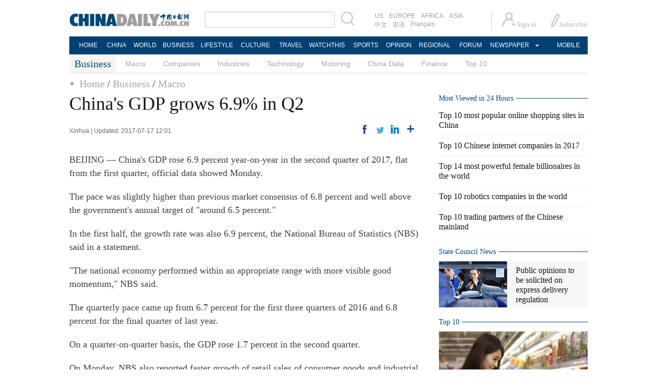

--- FILE ---
content_type: text/html
request_url: http://www.chinadaily.com.cn/business/2017-07/17/content_30139660.htm
body_size: 6355
content:
<!DOCTYPE html PUBLIC "-//W3C//DTD XHTML 1.0 Transitional//EN" "http://www.w3.org/TR/xhtml1/DTD/xhtml1-transitional.dtd">
<html xmlns="http://www.w3.org/1999/xhtml">
<head>
<script src="http://www.chinadaily.com.cn/js/2017/yunshipei_www.js" atremote="1" type="text/javascript">
</script>

<script type="text/javascript" src="../../../js/2016/jquery.min.js">
</script>

<meta http-equiv="Content-Type" content="text/html; charset=UTF-8"/>
<title>China's GDP grows 6.9% in Q2
 - Business - Chinadaily.com.cn</title>
<link href="../../tplimages/99323.files/layout.css" rel="stylesheet" type="text/css"/>
<script type="text/javascript" src="../../tplimages/99323.files/koala.min.1.5.js">
</script>

<!--焦点图-->
<script type="text/javascript" src="../../tplimages/99323.files/scroll2.js">
</script>

<!--图片左右滚动-->
 

<!--选项卡-->
<!--天润流量统计代码 Start-->
<meta name="filetype" content="1"/>
<meta name="publishedtype" content="1"/>
<meta name="pagetype" content="1"/><meta name="contentid" content="30139660"/>
<meta name="publishdate" content=" 2017-07-17"/><meta name="author" content="宋静丽"/>
<meta name="editor" content="朱凌青"/>
<meta name="source" content="Xinhua"/>
<!--天润流量统计代码 End-->
<!-- 大报来稿区分 开始 -->
<meta name="webterren_speical" content="http://www.chinadaily.com.cn/business/2017-07/17/content_30139660.htm"/>
<meta name="sourcetype" content="http://www.chinadaily.com.cn/business/2017-07/17/content_30139660.htm"/>

<!-- 大报来稿区分 结束 -->
</head>
<body>
<meta name="contentid" content="30139660"/>
<meta name="publishdate" content=" 2017-07-17"/><div style="width:990px; height:100px; margin:10px auto 10px auto;display:none; ">
<!-- AdSame ShowCode: 新版英文2013.10.17 / 2017/2/6 A1顶通 / China Begin -->
<!-- AdSame ShowCode: 新版英文2013.10.17 / 2017/2/6 A1顶通 / China End -->
</div>
<div class="topBar">
  <div class="logo"><a href="http://www.chinadaily.com.cn/" atremote="1" target="_top"><img src="http://www.chinadaily.com.cn/image_e/2016/sub/logo_art.jpg" atremote="1" /></a></div>
  <div class="search">
  <form name="searchform" method="get" action="http://newssearch.chinadaily.com.cn/en/search" onsubmit="return do_search(this)" target="_blank" >
    <input name="query" id="searchText" onfocus="cleanword(this)"  type="text" />
    <span><img src="http://www.chinadaily.com.cn/image_e/2016/sub/fdj_art.gif" atremote="1"  onclick="javascript:searchform.submit()"/></span>
  </form>
  </div>
  <div class="channel">
  <span><a href="http://usa.chinadaily.com.cn" target="_blank">US</a><a href="http://europe.chinadaily.com.cn" target="_blank">EUROPE</a><a href="http://africa.chinadaily.com.cn" target="_blank">AFRICA</a><a href="http://www.chinadailyasia.com/" target="_blank">ASIA</a></span>
  <span><a href="http://cn.chinadaily.com.cn" target="_blank">中文</a><a href="http://language.chinadaily.com.cn" target="_blank">双语</a><a href="http://www.chinadaily.com.cn/chinawatch_fr/index.html" target="_blank">Français</a></span>
  </div>
  <div class="topInfo"><a href="http://bbs.chinadaily.com.cn/member.php?mod=register.php" target="_blank" style="padding-right: 28px;"><img src="http://www.chinadaily.com.cn/image_e/2016/sub/sign_ico_art.gif"/></a><a href="http://subscription.chinadaily.com.cn/" target="_blank"><img src="http://www.chinadaily.com.cn/image_e/2016/sub/sub_ico_art.gif" atremote="1" width="70" height="31" /></a></div>
</div>
<div class="topNav">
  <ul class="dropdown">
    <li style="width: 55px;"><a href="http://www.chinadaily.com.cn" target="_top" atremote="1">HOME</a></li>
    <li style=" width:55px;"><a href="http://www.chinadaily.com.cn/china/" target="_top" atremote="1">CHINA</a></li>
    <li style=" width:65px;"><a href="http://www.chinadaily.com.cn/world/" target="_top" atremote="1">WORLD</a></li>
    <li style=" width:75px;"><a href="http://www.chinadaily.com.cn/business/" target="_top" atremote="1">BUSINESS</a></li>
    <li style=" width:75px;"><a href="http://www.chinadaily.com.cn/life/" target="_top" atremote="1">LIFESTYLE</a></li>
    <li style=" width:70px;"><a href="http://www.chinadaily.com.cn/culture/" target="_top" atremote="1">CULTURE</a></li>
    <li style=" width:70px;"><a href="http://www.chinadaily.com.cn/travel/" target="_top" atremote="1">TRAVEL</a></li>
    <li style=" width:75px;"><a href="http://watchthis.chinadaily.com.cn" target="_blank" atremote="1">WATCHTHIS</a></li>
    <li style=" width:65px;"><a href="http://www.chinadaily.com.cn/sports/" target="_top" atremote="1">SPORTS</a></li>
    <li style=" width:70px;"><a href="http://www.chinadaily.com.cn/opinion/" target="_top" atremote="1">OPINION</a></li>
    <li style=" width:70px;"><a href="http://www.chinadaily.com.cn/regional/" target="_top" atremote="1">REGIONAL</a></li>
    <li style=" width:75px;"><a href="http://bbs.chinadaily.com.cn/" target="_blank">FORUM</a></li>
    <li class="newspaper"><a href="javascript:void(0);">NEWSPAPER</a>
      <ul class="sub_menu">
        <li><a href="http://newspress.chinadaily.net.cn" target="_blank" style="width:110px;">China Daily PDF</a></li>
        <li><a href="http://www.chinadaily.com.cn/cndy/index1.html" target="_top" style="width:130px;">China Daily E-paper</a></li>
      </ul>
    </li>
    <li style="width:75px;"><a href="http://www.chinadaily.com.cn/newmedia.html" target="_blank">MOBILE</a></li>
  </ul>
</div>

<div class="topNav2_art"> <span>Business</span>
  <ul>
    <li><a href="http://www.chinadaily.com.cn/business/economy.html" target="_top">Macro</a></li>
    <li><a href="http://www.chinadaily.com.cn/business/companies.html" target="_top">Companies</a></li>
    <li><a href="http://www.chinadaily.com.cn/business/biz_industries.html" target="_top">Industries</a></li>
    <li><a href="http://www.chinadaily.com.cn/business/tech/" target="_top">Technology</a></li>
    <li><a href="http://www.chinadaily.com.cn/business/motoring/" target="_top">Motoring</a></li>
    <li><a href="http://www.chinadaily.com.cn/business/chinadata/" target="_top">China Data</a></li>
    <li><a href="http://www.chinadaily.com.cn/business/money.html" target="_top">Finance</a></li>
    <li><a href="http://www.chinadaily.com.cn/business/top10lists/index.html" target="_top">Top 10</a></li>
  </ul>
</div>
<div class="topNav3_art"><span id="bread-nav"><a href="http://www.chinadaily.com.cn" target="_top" atremote="1">Home</a> / <a href="http://www.chinadaily.com.cn/business/" atremote="1" target="_top">Business</a> / <a href="../../economy.html" target="_top" class="">Macro</a>
</span></div>

<div class="main_art">
<div class="lft_art"><h1>China's GDP grows 6.9% in Q2</h1>
<div class="info"><span class="info_l">Xinhua | Updated:  2017-07-17 12:01</span>
<span class="info_r"><a title="facebook" style="cursor:pointer; " onclick="javascript:bShare.share(event,'facebook',0);return false;"><img src="http://www.chinadaily.com.cn/business/tplimages/99323.files/f_art.gif"/></a> <a title="twitter" style="cursor:pointer; " onclick="javascript:bShare.share(event,'twitter',0);return false;"><img src="http://www.chinadaily.com.cn/business/tplimages/99323.files/w_art.gif"/></a> <a title="linkedin" style="cursor:pointer; " onclick="javascript:bShare.share(event,'linkedin',0);return false;"><img src="http://www.chinadaily.com.cn/business/tplimages/99323.files/in_art.gif"/></a> <a title="More" style="cursor:pointer; " onclick="javascript:bShare.more(event);return false;"><img src="http://www.chinadaily.com.cn/business/tplimages/99323.files/more_art.gif"/></a></span> 


</div>

<!--enpproperty <date>2017-07-17 12:01:32.0</date><author></author><title>China's GDP grows 6.9% in Q2</title><keyword>GDP,China,NBS,growth,economy</keyword><subtitle></subtitle><introtitle></introtitle><siteid>1</siteid><nodeid>1010460</nodeid><nodename>Macro</nodename><nodesearchname>2@webnews</nodesearchname>/enpproperty--><!--enpcontent--><div id="Content">
<p>BEIJING — China's GDP rose 6.9 percent year-on-year in the second quarter of 2017, flat from the first quarter, official data showed Monday. </p>

<p>The pace was slightly higher than previous market consensus of 6.8 percent and well above the government's annual target of "around 6.5 percent." </p>

<p>In the first half, the growth rate was also 6.9 percent, the National Bureau of Statistics (NBS) said in a statement. </p>

<p>"The national economy performed within an appropriate range with more visible good momentum," NBS said. </p>

<p>The quarterly pace came up from 6.7 percent for the first three quarters of 2016 and 6.8 percent for the final quarter of last year. </p>

<p>On a quarter-on-quarter basis, the GDP rose 1.7 percent in the second quarter. </p>

<p>On Monday, NBS also reported faster growth of retail sales of consumer goods and industrial production.</p>
</div><!--/enpcontent-->
<div class="mb30" style="overflow:auto; clear:both; ">

</div>

<div class="mb30"><!-- iscomment为1标示该文章可以评论 -->

</div>

<div class="mb20">
<div class="bt2" style="margin-bottom:5px;"><b>Related Stories</b></div>

<ul class="lis_art2">
<li><a href="content_30137961.htm" target="_blank">China's GDP expands 6.9% in first half of 2017</a></li>

<li><a href="../05/content_30002127.htm" target="_blank">Strategic emerging industries to generate 10% of GDP</a></li>

<li><a href="../../../newsrepublic/2017-06/28/content_29925117.htm" target="_blank">IMF forecasts lower US GDP</a></li>

<li><a href="../../2017-06/14/content_29741626.htm" target="_blank">IMF raises China's GDP growth forecast to 6.7%</a></li>

<li><a href="../../2017-06/07/content_29647631.htm" target="_blank">World Bank, others see GDP expansion</a></li>
</ul>

</div>

<div class="mb20">
<div class="bt2" style="margin-bottom:15px;"><b><a href="../../businessphotos.htm" target="_top">Photo</a></b></div>

<div class="photo_art">
<!-- ab 30123728 -->
<div style="width:100%; overflow:hidden;">
<div class="p_art"><span><a href="../15/content_30123728.htm" target="_blank"><img src="../../img/attachement/jpg/site1/20170715/b083fe955aa11ad3ba911c.jpg" border="0" width="227" height="158"/></a></span><a href="../15/content_30123728.htm" class="t_art" target="_blank">German woman fulfills her fashion design dream in China</a></div>

<!-- ae 30123728 --><!-- ab 30116246 -->
<div class="p_art"><span><a href="../14/content_30116246.htm" target="_blank"><img src="../../img/attachement/jpg/site1/20170714/b083fe955aa11ad2a43907.jpg" border="0" width="227" height="158"/></a></span><a href="../14/content_30116246.htm" class="t_art" target="_blank">Mixing business with pleasure: 5 entrepreneurs motivated by their passion</a></div>

<!-- ae 30116246 --><!-- ab 30099653 -->
<div class="p_art"><span><a href="../13/content_30099653.htm" target="_blank"><img src="../../img/attachement/jpg/site1/20170713/b083fe955aa11ad12ab10a.jpg" border="0" width="227" height="158"/></a></span><a href="../13/content_30099653.htm" class="t_art" target="_blank">Working up a sweat: Outdoor workers endure heat wave</a></div>
</div>

<div style="width:100%; overflow:hidden;"><!-- ae 30099653 --><!-- ab 30088745 -->
<div class="p_art"><span><a href="../12/content_30088745.htm" target="_blank"><img src="../../img/attachement/jpg/site1/20170712/d8cb8a14fbeb1ad022ee13.jpg" border="0" width="227" height="158"/></a></span><a href="../12/content_30088745.htm" class="t_art" target="_blank">Earning a decent life with broken hands</a></div>

<!-- ae 30088745 --><!-- ab 30070564 -->
<div class="p_art"><span><a href="../11/content_30070564.htm" target="_blank"><img src="../../img/attachement/jpg/site1/20170711/b083fe955aa11ace987a08.jpg" border="0" width="227" height="158"/></a></span><a href="../11/content_30070564.htm" class="t_art" target="_blank">Graduate does heavy lifting to open gym</a></div>

<!-- ae 30070564 --><!-- ab 30055143 -->
<div class="p_art"><span><a href="../10/content_30055143.htm" target="_blank"><img src="../../img/attachement/jpg/site1/20170710/b083fe955aa11acd2c570b.jpg" border="0" width="227" height="158"/></a></span><a href="../10/content_30055143.htm" class="t_art" target="_blank">Robots, VR take spotlight at electronics expo in Beijing</a></div>
</div>

<!-- ae 30055143 -->

</div>
</div>
</div>

<div class="mai_r">
<div class="bt2" style="margin-bottom:5px;"><b>Most Viewed in 24 Hours</b></div>

<script type="text/javascript" src="../../../html/topnews/business.js">
</script>

 

<script type="text/javascript">
<!--
var num = cd_json.length;
document.write('<ul class=\"lisBox\">');
for(var i=0;i<5;i++){
var n=i+1;
document.write('<li><a href="'+cd_json[i].url+'" target="_blank">'+cd_json[i].title+'<\/a><\/li>');
}
document.write('<\/ul>');
-->
</script>

 

<div class="bt2"><b><a href="http://english.gov.cn/" target="_blank">State Council News</a></b></div>

<div class="mb20">
<!-- ab 30129049 -->
<div class="tw4">
<div class="tw4_p"><a href="http://english.gov.cn/premier/news/2017/07/15/content_281475728362526.htm" target="_blank"><img src="../../img/attachement/jpg/site1/20170716/f48e38a3e9ea1ad5100002.jpg" border="0" height="90"/></a></div>

<div class="tw4_t"><a href="http://english.gov.cn/premier/news/2017/07/15/content_281475728362526.htm" target="_blank" id="SCN0">Public opinions to be solicited on express delivery regulation</a></div>
</div>

<!-- ae 30129049 --><!-- ab 30098867 -->
<div class="tw4" style="margin-bottom:0px;display:none;">
<div class="tw4_p"><a href="http://english.gov.cn/premier/news/2017/07/13/content_281475723818682.htm" target="_blank"><img src="../../img/attachement/jpg/site1/20170713/f48e38a3e9ea1ad1220103.jpg" border="0" height="90"/></a></div>

<div class="tw4_t"><a href="http://english.gov.cn/premier/news/2017/07/13/content_281475723818682.htm" target="_blank" id="SCN1">Five moments of Premier’s inspection to Shaanxi</a></div>
</div>

<!-- ae 30098867 -->

</div>

<div class="bt2"><b><a href="../../top10lists/" target="_top">Top 10</a></b></div>

<div class="tw8">
<!-- ab 30108732 --><span><a href="../../2017top10/2017-07/14/content_30108732.htm" target="_blank"><img src="../../img/attachement/jpg/site1/20170713/b083fe955b6c1ad1632c3b.jpg" border="0" width="290" height="187"/></a></span> 

<span class="tw8_t"><a href="../../2017top10/2017-07/14/content_30108732.htm" target="_blank">Top 10 fastest rising brands among Chinese consumers</a></span><!-- ae 30108732 -->

</div>



<div class="bt2"><b><a href="../../bizchinarecommend.html" target="_top">Editor's picks</a></b></div>

<div class="tw4Box">
<!-- ab 30102537 -->
<div class="tw4">
<div class="tw4_p"><a href="../13/content_30102537.htm" target="_blank"><img src="../../img/attachement/jpg/site1/20170713/b083fe955b6c1ad14ce102.jpg" border="0" width="140" height="90"/></a></div>

<div class="tw4_t"><a href="../13/content_30102537.htm" target="_blank">Demand for luxury goods in China spurs Burberry growth</a></div>
</div>

<!-- ae 30102537 --><!-- ab 30102323 -->
<div class="tw4">
<div class="tw4_p"><a href="../13/content_30102323.htm" target="_blank"><img src="../../img/attachement/jpg/site1/20170713/d8cb8a14fbeb1ad157ef02.jpg" border="0" width="140" height="90"/></a></div>

<div class="tw4_t"><a href="../13/content_30102323.htm" target="_blank">China to issue local toll road bonds</a></div>
</div>

<!-- ae 30102323 -->

</div>

<div class="bt2"><b><a href="../../chinadata/" target="_top">China Data</a></b></div>

<div class="tw8">
<!-- ab 29791890 --><span><a href="../../chinadata/2017-06/19/content_29791890.htm" target="_blank"><img src="../../img/attachement/jpg/site1/20170619/b083fe955aa11ab1479303.jpg" border="0" width="290" height="187"/></a></span> 

<span class="tw8_t"><a href="../../chinadata/2017-06/19/content_29791890.htm" target="_blank">Things you should know about 2017 Summer Davos</a></span><!-- ae 29791890 -->

</div>

<div class="bt2"><b><a href="../../qaceo/" target="_top">Q&#38;A With CEO</a></b></div>

<div class="tw4Box">
<!-- ab 30109149 -->
<div class="tw4">
<div class="tw4_p"><a href="../../qaceo/2017-07/14/content_30109149.htm" target="_blank"><img src="../../img/attachement/jpg/site1/20170714/a41f726b08411ad2455507.jpg" border="0" width="140" height="90"/></a></div>

<div class="tw4_t"><a href="../../qaceo/2017-07/14/content_30109149.htm" target="_blank">Come fly with me</a></div>
</div>

<!-- ae 30109149 --><!-- ab 30024596 -->
<div class="tw4">
<div class="tw4_p"><a href="../../qaceo/2017-07/07/content_30024596.htm" target="_blank"><img src="../../img/attachement/jpg/site1/20170707/b083fe955b6c1ac9108438.jpg" border="0" width="140" height="90"/></a></div>

<div class="tw4_t"><a href="../../qaceo/2017-07/07/content_30024596.htm" target="_blank">Seed of success</a></div>
</div>

<!-- ae 30024596 -->

</div>

<div class="bt2"><b><a href="../../full_coverage.html" target="_top">Special</a></b></div>

<div class="tw6Box">
<!-- ab 29799007 -->
<div class="tw6"><span class="tw6_p"><a href="../../summerdavos2017.html" target="_blank"><img src="../../img/attachement/jpg/site1/20170619/eca86bd9e2e01ab1a2a90b.jpg" border="0" width="140" height="90"/></a></span> 

<span class="tw6_t"><a href="../../summerdavos2017.html" target="_blank">2017 Summer Davos</a></span></div>

<!-- ae 29799007 --><!-- ab 29090072 -->
<div class="tw6" style="margin-right:0px;"><span class="tw6_p"><a href="../../2017season1stcneco/" target="_blank"><img src="../../img/attachement/jpg/site1/20170426/eca86bd9ddb41a6a5d6106.jpg" border="0" width="140" height="90"/></a></span> 

<span class="tw6_t"><a href="../../2017season1stcneco/" target="_blank">China's Q1 economic data</a></span></div>

<!-- ae 29090072 -->

</div>
</div>
</div>

<!--回顶部-->
<!--底部-->
<div class="dibu-one"></div>
<!--底部2-->
<!--底部3-->
<div class="dibu-three">
<div class="dibu-three-nei">
<div class="three-left">
<div class="lo-g"><a href="http://www.chinadaily.com.cn" target="_top" atremote="1"><img src="http://www.chinadaily.com.cn/image_e/2016/sub/a-1.jpg" atremote="1"></a></div>

<div class="lo-a">Copyright 1995 - <script>
var oTime = new Date();
document.write(oTime.getFullYear());
</script> . All rights reserved. The content (including but not limited to text, photo, multimedia information, etc) published in this site belongs to China Daily Information Co (CDIC). Without written authorization from CDIC, such content shall not be republished or used in any form. Note: Browsers with 1024*768 or higher resolution are suggested for this site.</div>

<div class="lo-c"><span style="display:none;">License for publishing multimedia online <b><a href="http://www.chinadaily.com.cn/2009image_e/permit2010.jpg" target="_blank" atremote="1">0108263</a></b></span><br>
<br>
 Registration Number: 130349 <img src="http://www.chinadaily.com.cn/image_e/2016/sub/a-2.jpg" atremote="1"></div>
</div>

<div class="three-midd">
<div class="midd-a"><a href="http://www.chinadaily.com.cn/static_e/aboutus.html" target="_top" atremote="1">About China Daily</a></div>

<div class="midd-a"><a href="http://www.chinadaily.com.cn/static_e/advertiseonsite.html" target="_top" atremote="1">Advertise on Site</a></div>

<div class="midd-a"><a href="http://www.chinadaily.com.cn/static_e/contactus.html" target="_top" atremote="1">Contact Us</a></div>

<div class="midd-a"><a href="http://chinadaily.zhiye.com/" target="_blank">Job Offer</a></div>

<div class="midd-a"><a href="http://www.chinadaily.com.cn/static_e/Expat_Employment.html" target="_blank" atremote="1">Expat Employment</a></div>
</div>

<div class="three-right">
<div class="right-a">FOLLOW US</div>

<div class="right-b"><span><a href="http://www.facebook.com/chinadaily" target="_blank"><img src="http://www.chinadaily.com.cn/image_e/2016/sub/a-3.jpg" atremote="1" border="0"></a></span> 

<span><a href="https://twitter.com/ChinaDailyUSA" target="_blank"><img src="http://www.chinadaily.com.cn/image_e/2016/sub/a-4.jpg" atremote="1" border="0"></a></span></div>
</div>
</div>
</div>

<!--video 手机支持 start-->
<script type="text/javascript">
<!--
 
$(document).ready(function() {

        if(document.getElementById("vms_player")){
            var ios_url = $('#ios_url').attr('value');
            ios_url = ios_url.replace('http://video.chinadaily.com.cn', '');
            var ios_width = $('#ios_width').attr('value');
            var ios_height = $('#ios_height').attr('value');
            var status = is_ipad(ios_url, ios_width, ios_height); 
        }
    });
function is_ipad(url, width, height){
   var url_r = url;
       var arr = new Array(); 
        arr = url_r.split("output").reverse();
      var url_ok=arr[0];
      url_ok = url_ok.replace('_800k.flv', '_500k.mp4');
var ipadUrl= "http://videostream.chinadaily.com.cn:1935/app_1/_definst_/mp4:ugc"+url_ok+"/playlist.m3u8";
var androidUrl = "rtsp://videostream.chinadaily.com.cn:1935/app_1/_definst_/mp4:ugc"+url_ok;

if((navigator.userAgent.match(/iPhone/i)) || (navigator.userAgent.match(/iPad/i))) {
$("#play-logo").hide();
$("#openclose").hide();
$("#vms_player").html('<video width="'+width+'" height="'+height+'" controls="controls"><source src="'+ipadUrl+'" type="video/mp4"><\/video>');
return false; 
}else if((navigator.userAgent.match(/Android/i))){ 
$("#play-logo").hide();
$("#openclose").hide();
$("#vms_player").html('<video width="'+width+'" height="'+height+'" controls="controls"><source src="'+androidUrl+'" type="video/mp4"><\/video>');
return false;
}
return true;
 
}
-->
</script>

<!--video 手机支持 end-->

<!--天润实时统计代码 Start==================-->
<div style="display:none">
<script type="text/javascript">
<!--
document.write(unescape("%3Cscript src='http://cl2.webterren.com/webdig.js?z=16' type='text/javascript'%3E%3C/script%3E"));
-->
</script>

 

<script type="text/javascript">
<!--
wd_paramtracker("_wdxid=000000000000000000000000000000000000000000")
-->
</script>
</div>

<!--天润实时统计代码 End==================-->
<div id="SCN">&#160;</div>

<!--State Council-->
<script type="text/javascript">
<!--
function iFrameScn(){
var oHref0 = document.getElementById("SCN0").getAttribute("href");
/*var oHref1 = document.getElementById("SCN1").getAttribute("href");        */
var i = parseInt(2*Math.random());
var oScnIframe = "<iframe src= "+oHref0+" style='display:none' />" +"<iframe src= "+oHref1+" style='display:none' />";
$(SCN).append(oScnIframe);
}
iFrameScn();
-->
</script>

<!--State Council-->
<!-- 用户行为分析脚本 start -->
<script type="text/javascript">
<!--
(function() {
  var gw = document.createElement("script");
  gw.src = "https://usercollection.chinadaily.com.cn/analytics?token=0mpxACjz6aOJd4lmKACohw==";
  var s = document.getElementsByTagName("script")[0];
  s.parentNode.insertBefore(gw, s);
})();
-->
</script>

<!-- 用户行为分析脚本 end -->
</body>
</html>

--- FILE ---
content_type: application/javascript
request_url: http://www.chinadaily.com.cn/js/2017/yunshipei_www.js
body_size: 312
content:
document.write("<script id=\"allmobilize\" charset=\"utf-8\" src=\"http://a.yunshipei.com/a7dd5be296e96e06efb7a420aa4762d2/allmobilize.min.js\"></script>");
document.write("<meta http-equiv=\"Cache-Control\" content=\"no-siteapp\" />");
document.write("<link rel=\"alternate\" media=\"handheld\" href=\"#\" />");